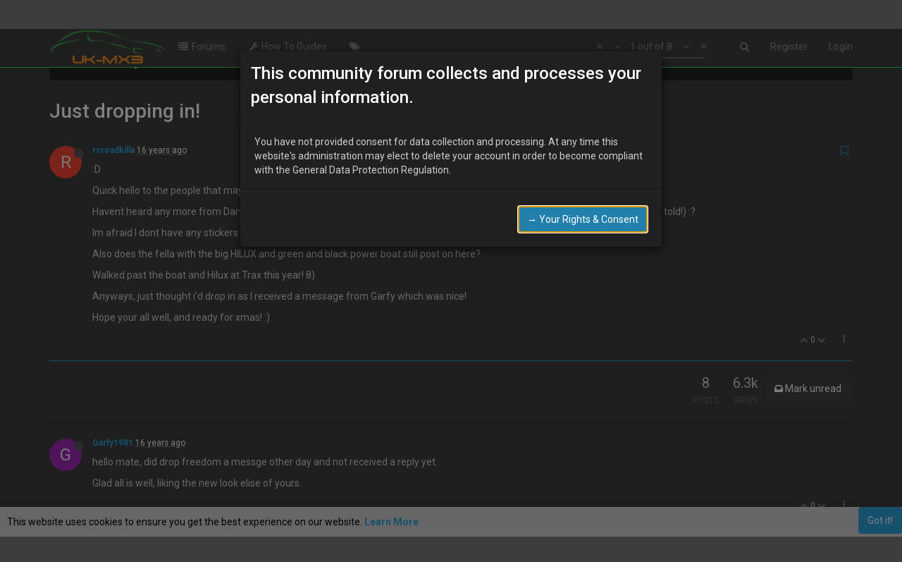

--- FILE ---
content_type: text/html; charset=utf-8
request_url: https://www.uk-mx3.com/topic/993/just-dropping-in/1
body_size: 11209
content:
<!DOCTYPE html>
<html lang="en-GB" data-dir="ltr" style="direction: ltr;"  >
<head>
	<title>Just dropping in! | UK Mazda MX-3 Owners Club</title>
	<meta name="viewport" content="width&#x3D;device-width, initial-scale&#x3D;1.0" />
	<meta name="content-type" content="text/html; charset=UTF-8" />
	<meta name="apple-mobile-web-app-capable" content="yes" />
	<meta name="mobile-web-app-capable" content="yes" />
	<meta property="og:site_name" content="UK-MX3.COM" />
	<meta name="msapplication-badge" content="frequency=30; polling-uri=https://www.uk-mx3.com/sitemap.xml" />
	<meta name="keywords" content="Mazda,MX-3,UK MX-3,MX3,Mazda MX3,Mazda MX-3" />
	<meta name="msapplication-square150x150logo" content="/assets/uploads/system/site-logo.png" />
	<meta name="title" content="Just dropping in!" />
	<meta name="description" content=":D Quick hello to the people that may remember me! Havent heard any more from Daryl, but would love to see how the old 3 is doing these days! (not very from what i&#x27;ve already been told!) :? Im afraid I dont have any stickers left for the people who asked!..." />
	<meta property="og:title" content="Just dropping in!" />
	<meta property="og:description" content=":D Quick hello to the people that may remember me! Havent heard any more from Daryl, but would love to see how the old 3 is doing these days! (not very from what i&#x27;ve already been told!) :? Im afraid I dont have any stickers left for the people who asked!..." />
	<meta property="og:type" content="article" />
	<meta property="article:published_time" content="2009-12-07T21:13:56.000Z" />
	<meta property="article:modified_time" content="2010-01-09T23:08:51.000Z" />
	<meta property="article:section" content="MX-3 Discussion" />
	<meta property="og:image" content="https://www.uk-mx3.com/assets/uploads/system/site-logo.png" />
	<meta property="og:image:url" content="https://www.uk-mx3.com/assets/uploads/system/site-logo.png" />
	<meta property="og:image" content="http://www.iwantflair.co.uk/gold-mx3/1.jpg" />
	<meta property="og:image:url" content="http://www.iwantflair.co.uk/gold-mx3/1.jpg" />
	<meta property="og:image" content="http://www.iwantflair.co.uk/gold-mx3/2.jpg" />
	<meta property="og:image:url" content="http://www.iwantflair.co.uk/gold-mx3/2.jpg" />
	<meta property="og:image" content="http://www.iwantflair.co.uk/gold-mx3/3.jpg" />
	<meta property="og:image:url" content="http://www.iwantflair.co.uk/gold-mx3/3.jpg" />
	<meta property="og:image" content="http://www.iwantflair.co.uk/gold-mx3/4.jpg" />
	<meta property="og:image:url" content="http://www.iwantflair.co.uk/gold-mx3/4.jpg" />
	<meta property="og:image" content="http://www.iwantflair.co.uk/gold-mx3/5.jpg" />
	<meta property="og:image:url" content="http://www.iwantflair.co.uk/gold-mx3/5.jpg" />
	<meta property="og:url" content="https://www.uk-mx3.com/topic/993/just-dropping-in/1" />
	<meta property="og:image:width" content="200" />
	<meta property="og:image:height" content="200" />
	
	<link rel="stylesheet" type="text/css" href="/assets/stylesheet.css?v=hscfi7q2ir0" />
	<link id="bootswatchCSS" href="//maxcdn.bootstrapcdn.com/bootswatch/3.3.7/cyborg/bootstrap.min.css" rel="stylesheet" media="screen">
	<link rel="icon" type="image/x-icon" href="/favicon.ico?v=hscfi7q2ir0" />
	<link rel="manifest" href="/manifest.json" />
	<link rel="search" type="application/opensearchdescription+xml" title="UK-MX3.COM" href="/osd.xml" />
	<link rel="prefetch stylesheet" href="https://fonts.googleapis.com/css?family=Roboto:300,400,500,700" />
	<link rel="prefetch stylesheet" href="/plugins/nodebb-plugin-markdown/styles/railscasts.css" />
	<link rel="prefetch" href="/assets/src/modules/highlight.js?v=hscfi7q2ir0" />
	<link rel="prefetch" href="/assets/language/en-GB/markdown.json?v=hscfi7q2ir0" />
	<link rel="prefetch" href="/assets/src/modules/composer.js?v=hscfi7q2ir0" />
	<link rel="prefetch" href="/assets/src/modules/composer/uploads.js?v=hscfi7q2ir0" />
	<link rel="prefetch" href="/assets/src/modules/composer/drafts.js?v=hscfi7q2ir0" />
	<link rel="prefetch" href="/assets/src/modules/composer/tags.js?v=hscfi7q2ir0" />
	<link rel="prefetch" href="/assets/src/modules/composer/categoryList.js?v=hscfi7q2ir0" />
	<link rel="prefetch" href="/assets/src/modules/composer/resize.js?v=hscfi7q2ir0" />
	<link rel="prefetch" href="/assets/src/modules/composer/autocomplete.js?v=hscfi7q2ir0" />
	<link rel="prefetch" href="/assets/templates/composer.tpl?v=hscfi7q2ir0" />
	<link rel="prefetch" href="/assets/language/en-GB/topic.json?v=hscfi7q2ir0" />
	<link rel="prefetch" href="/assets/language/en-GB/modules.json?v=hscfi7q2ir0" />
	<link rel="prefetch" href="/assets/language/en-GB/tags.json?v=hscfi7q2ir0" />
	<link rel="canonical" href="https://www.uk-mx3.com/topic/993/just-dropping-in" />
	<link rel="alternate" type="application/rss+xml" href="/topic/993.rss" />
	<link rel="up" href="https://www.uk-mx3.com/category/8/mx-3-discussion" />
	

	<script>
		var RELATIVE_PATH = "";
		var config = JSON.parse('{"relative_path":"","upload_url":"/assets/uploads","siteTitle":"UK-MX3.COM","browserTitle":"UK Mazda MX-3 Owners Club","titleLayout":"&#123;pageTitle&#125; | &#123;browserTitle&#125;","showSiteTitle":false,"minimumTitleLength":"3","maximumTitleLength":"255","minimumPostLength":"8","maximumPostLength":"32767","minimumTagsPerTopic":0,"maximumTagsPerTopic":5,"minimumTagLength":3,"maximumTagLength":15,"useOutgoingLinksPage":false,"allowGuestSearching":false,"allowGuestUserSearching":false,"allowGuestHandles":true,"allowFileUploads":false,"allowTopicsThumbnail":false,"usePagination":false,"disableChat":false,"disableChatMessageEditing":false,"maximumChatMessageLength":300,"socketioTransports":["polling","websocket"],"websocketAddress":"","maxReconnectionAttempts":5,"reconnectionDelay":1500,"topicsPerPage":"20","postsPerPage":"20","maximumFileSize":2048,"theme:id":"nodebb-theme-persona","theme:src":"","defaultLang":"en-GB","userLang":"en-GB","loggedIn":false,"uid":-1,"cache-buster":"v=hscfi7q2ir0","requireEmailConfirmation":true,"topicPostSort":"oldest_to_newest","categoryTopicSort":"oldest_to_newest","csrf_token":"3IlPaIka-tKDxn2bZtgbG7Ee4o68hQ8dHIMQ","searchEnabled":true,"bootswatchSkin":"cyborg","defaultBootswatchSkin":"cyborg","enablePostHistory":true,"notificationAlertTimeout":5000,"timeagoCutoff":"","cookies":{"enabled":true,"message":"[[global:cookies.message]]","dismiss":"[[global:cookies.accept]]","link":"[[global:cookies.learn_more]]"},"acpLang":"en-GB","topicSearchEnabled":false,"delayImageLoading":true,"markdown":{"highlight":1,"theme":"railscasts.css"},"hideSubCategories":false,"hideCategoryLastPost":false,"enableQuickReply":false,"composer-default":{},"gdpr":{"require":true,"given":false}}');
		var app = {
			template: "topic",
			user: JSON.parse('{"uid":-1,"username":"Guest","userslug":"","fullname":"Guest","email":"","picture":"","status":"offline","reputation":0,"email:confirmed":false,"isAdmin":false,"isGlobalMod":false,"isMod":false,"privileges":{"chat":false,"upload:post:image":false,"upload:post:file":false},"isEmailConfirmSent":false}')
		};
	</script>

	
	
	<style>body{background-color:#3d3d3d;color:#CFCDCD}.navbar-default{background-color:#3d3d3d;border-color:#30dd4d}.categories>li .content h2 a{color:#F79D0E}.categories .description{color:#CFCDCD}.category>ul>li:not(.unread) h2 a{color:#F79D0E}.panel .panel-title{color:#F79D0E}.categories-title{display:none}.category p.hidden-xs{display:none}.category hr.hidden-xs{display:none}.category [id="new_topic"]:before{content:"Create "}.composer{color:#000000}.composer .preview{color:#ffffff}.dropdown-menu li form .btn-link{color:#888888}.cookie-consent{color:#000000}.topic [component="post/parent"]{color:#000000}a [class="timeago"]{color:#ffffff}.category ul li{display:block;border-top:1px #888888 solid;border-bottom:1px #888888 solid;border-left:1px #888888 solid;border-right:1px #888888 solid;border-radius:5px;margin-bottom:5px}h2 small{color:#CFCDCD}ul.categories [data-cid="12"]:before{content:"General";color:#CFCDCD;background:#000000;display:block;position:relative;height:40px;line-height:40px;font-size:20px;border-bottom:1px #30DD4D solid;text-aligh:left;padding-left:70px;font-style:normal;text-transformation:uppercase;margin-bottom:20px;font-family:"Roboto","Helvetica Neue","Helvetica","Arial","sans-serif";border-radius:5px;margin-left:10px;margin-right:10px}ul.categories [data-cid="9"]:before{content:"Projects";color:#CFCDCD;background:#000000;display:block;position:relative;height:40px;line-height:40px;font-size:20px;border-bottom:1px #30DD4D solid;text-aligh:left;padding-left:70px;font-style:normal;text-transformation:uppercase;margin-bottom:20px;font-family:"Roboto","Helvetica Neue","Helvetica","Arial","sans-serif";border-radius:5px;margin-left:10px;margin-right:10px}ul.categories [data-cid="10"]:before{content:"Information & Support";color:#CFCDCD;background:#000000;display:block;position:relative;height:40px;line-height:40px;font-size:20px;border-bottom:1px #30DD4D solid;text-aligh:left;padding-left:70px;font-style:normal;text-transformation:uppercase;margin-bottom:20px;font-family:"Roboto","Helvetica Neue","Helvetica","Arial","sans-serif";border-radius:5px;margin-left:10px;margin-right:10px}ul.categories [data-cid="24"]:before{content:"Market place";color:#CFCDCD;background:#000000;display:block;position:relative;height:40px;line-height:40px;font-size:20px;border-bottom:1px #30DD4D solid;text-aligh:left;padding-left:70px;font-style:normal;text-transformation:uppercase;margin-bottom:20px;font-family:"Roboto","Helvetica Neue","Helvetica","Arial","sans-serif";border-radius:5px;margin-left:10px;margin-right:10px}ul.categories [data-cid="15"]:before{content:"Community";color:#CFCDCD;background:#000000;display:block;position:relative;height:40px;line-height:40px;font-size:20px;border-bottom:1px #30DD4D solid;text-aligh:left;padding-left:70px;font-style:normal;text-transformation:uppercase;margin-bottom:20px;font-family:"Roboto","Helvetica Neue","Helvetica","Arial","sans-serif";border-radius:5px;margin-left:10px;margin-right:10px}</style>
	
</head>

<body class="page-topic page-topic-993 page-topic-just-dropping-in page-topic-category-8 page-topic-category-mx-3-discussion page-status-200 skin-cyborg">
	<nav id="menu" class="slideout-menu hidden">
		<div class="menu-profile">
			
			
			<div class="user-icon" style="background-color: ;"></div>
			
			<i component="user/status" class="fa fa-fw fa-circle status offline"></i>
			
		</div>

		<section class="menu-section" data-section="navigation">
			<h3 class="menu-section-title">Navigation</h3>
			<ul class="menu-section-list"></ul>
		</section>

		
	</nav>
	<nav id="chats-menu" class="slideout-menu hidden">
		
	</nav>

	<main id="panel" class="slideout-panel">
		<nav class="navbar navbar-default navbar-fixed-top header" id="header-menu" component="navbar">
			<div class="container">
							<div class="navbar-header">
				<button type="button" class="navbar-toggle pull-left" id="mobile-menu">
					<span component="notifications/icon" class="notification-icon fa fa-fw fa-bell-o unread-count" data-content="0"></span>
					<i class="fa fa-lg fa-bars"></i>
				</button>
				<button type="button" class="navbar-toggle hidden" id="mobile-chats">
					<span component="chat/icon" class="notification-icon fa fa-fw fa-comments unread-count" data-content="0"></span>
					<i class="fa fa-lg fa-comment-o"></i>
				</button>

				
				<a href="/">
					<img alt="" class=" forum-logo" src="/assets/uploads/system/site-logo.png" />
				</a>
				
				

				<div component="navbar/title" class="visible-xs hidden">
					<span></span>
				</div>
			</div>

			<div id="nav-dropdown" class="hidden-xs">
				
				
				<ul id="logged-out-menu" class="nav navbar-nav navbar-right">
					
					<li>
						<a href="/register">
							<i class="fa fa-pencil visible-xs-inline"></i>
							<span>Register</span>
						</a>
					</li>
					
					<li>
						<a href="/login">
							<i class="fa fa-sign-in visible-xs-inline"></i>
							<span>Login</span>
						</a>
					</li>
				</ul>
				
				
				<ul class="nav navbar-nav navbar-right">
					<li>
						<form id="search-form" class="navbar-form navbar-right hidden-xs" role="search" method="GET">
							<button id="search-button" type="button" class="btn btn-link"><i class="fa fa-search fa-fw" title="Search"></i></button>
							<div class="hidden" id="search-fields">
								<div class="form-group">
									<input type="text" class="form-control" placeholder="Search" name="query" value="">
									<a href="#"><i class="fa fa-gears fa-fw advanced-search-link"></i></a>
								</div>
								<button type="submit" class="btn btn-default hide">Search</button>
							</div>
						</form>
					</li>
					<li class="visible-xs" id="search-menu">
						<a href="/search">
							<i class="fa fa-search fa-fw"></i> Search
						</a>
					</li>
				</ul>
				

				<ul class="nav navbar-nav navbar-right hidden-xs">
					<li>
						<a href="#" id="reconnect" class="hide" title="Connection to UK-MX3.COM has been lost, attempting to reconnect...">
							<i class="fa fa-check"></i>
						</a>
					</li>
				</ul>

				<ul class="nav navbar-nav navbar-right pagination-block visible-lg visible-md">
					<li class="dropdown">
						<a><i class="fa fa-angle-double-up pointer fa-fw pagetop"></i></a>
						<a><i class="fa fa-angle-up pointer fa-fw pageup"></i></a>

						<a href="#" class="dropdown-toggle" data-toggle="dropdown">
							<span class="pagination-text"></span>
						</a>

						<a><i class="fa fa-angle-down pointer fa-fw pagedown"></i></a>
						<a><i class="fa fa-angle-double-down pointer fa-fw pagebottom"></i></a>

						<div class="progress-container">
							<div class="progress-bar"></div>
						</div>

						<ul class="dropdown-menu" role="menu">
							<li>
  								<input type="text" class="form-control" id="indexInput" placeholder="Enter index">
  							</li>
						</ul>
					</li>
				</ul>

				<ul id="main-nav" class="nav navbar-nav">
					
					
					<li class="">
						<a class="navigation-link" href="/categories" title="Forums" >
							
							<i class="fa fa-fw fa-list" data-content=""></i>
							

							
							<span class="">Forums</span>
							
						</a>
					</li>
					
					
					
					<li class="">
						<a class="navigation-link" href="/category/13/how-to-guides" title="How To Guides" >
							
							<i class="fa fa-fw fa-wrench" data-content=""></i>
							

							
							<span class="">How To Guides</span>
							
						</a>
					</li>
					
					
					
					
					
					
					
					<li class="">
						<a class="navigation-link" href="/tags" title="Tags" >
							
							<i class="fa fa-fw fa-tags" data-content=""></i>
							

							
							<span class="visible-xs-inline">Tags</span>
							
						</a>
					</li>
					
					
					
					
					
					
					
					
				</ul>

				
			</div>

			</div>
		</nav>
		<div class="container" id="content">
			<noscript>
		<div class="alert alert-danger">
			<p>
				Your browser does not seem to support JavaScript. As a result, your viewing experience will be diminished, and you may not be able to execute some actions.
			</p>
			<p>
				Please download a browser that supports JavaScript, or enable it if it's disabled (i.e. NoScript).
			</p>
		</div>
	</noscript>

<ol class="breadcrumb">
	
	<li itemscope="itemscope" itemtype="http://data-vocabulary.org/Breadcrumb" >
		<a href="/" itemprop="url">
			<span itemprop="title">
				Home
				
			</span>
		</a>
	</li>
	
	<li itemscope="itemscope" itemtype="http://data-vocabulary.org/Breadcrumb" >
		<a href="/categories" itemprop="url">
			<span itemprop="title">
				Categories
				
			</span>
		</a>
	</li>
	
	<li itemscope="itemscope" itemtype="http://data-vocabulary.org/Breadcrumb" >
		<a href="/category/8/mx-3-discussion" itemprop="url">
			<span itemprop="title">
				MX-3 Discussion
				
			</span>
		</a>
	</li>
	
	<li component="breadcrumb/current" itemscope="itemscope" itemtype="http://data-vocabulary.org/Breadcrumb" class="active">
		
			<span itemprop="title">
				Just dropping in!
				
				
				<a target="_blank" href="/topic/993.rss"><i class="fa fa-rss-square"></i></a>
				
			</span>
		
	</li>
	
</ol>

<div widget-area="header">
	
</div>
<div class="row">
	<div class="topic col-lg-12">

		<h1 component="post/header" class="hidden-xs" itemprop="name">

			<i class="pull-left fa fa-thumb-tack hidden" title="Pinned"></i>
			<i class="pull-left fa fa-lock hidden" title="Locked"></i>
			<i class="pull-left fa fa-arrow-circle-right hidden" title="Moved"></i>
			

			<span class="topic-title" component="topic/title">Just dropping in!</span>
		</h1>

		

		<div component="topic/deleted/message" class="alert alert-warning hidden clearfix">
			<span class="pull-left">This topic has been deleted. Only users with topic management privileges can see it.</span>
			<span class="pull-right">
				
			</span>
		</div>

		<hr class="visible-xs" />

		<ul component="topic" class="posts" data-tid="993" data-cid="8">
			
				<li component="post" class="" data-index="0" data-pid="993" data-uid="6" data-timestamp="1260220436000" data-username="rsroadkilla" data-userslug="rsroadkilla" itemscope itemtype="http://schema.org/Comment">
					<a component="post/anchor" data-index="0" id="0"></a>

					<meta itemprop="datePublished" content="2009-12-07T21:13:56.000Z">
					<meta itemprop="dateModified" content="">

					<div class="clearfix post-header">
	<div class="icon pull-left">
		<a href="/user/rsroadkilla">
			
			<div component="user/picture" data-uid="6" class="user-icon" style="background-color: #f44336;">R</div>
			
			<i component="user/status" class="fa fa-circle status offline" title="Offline"></i>

		</a>
	</div>

	<small class="pull-left">
		<strong>
			<a href="/user/rsroadkilla" itemprop="author" data-username="rsroadkilla" data-uid="6">rsroadkilla</a>
		</strong>

		

		

		<span class="visible-xs-inline-block visible-sm-inline-block visible-md-inline-block visible-lg-inline-block">
			<a class="permalink" href="/post/993"><span class="timeago" title="2009-12-07T21:13:56.000Z"></span></a>

			<i component="post/edit-indicator" class="fa fa-pencil-square pointer edit-icon hidden"></i>

			<small data-editor="" component="post/editor" class="hidden">last edited by  <span class="timeago" title=""></span></small>

			

			<span>
				
			</span>
		</span>
		<span class="bookmarked"><i class="fa fa-bookmark-o"></i></span>

	</small>
</div>

<br />

<div class="content" component="post/content" itemprop="text">
	<p>:D</p>
<p>Quick hello to the people that may remember me!</p>
<p>Havent heard any more from Daryl, but would love to see how the old 3 is doing these days! (not very from what i've already been told!) :?</p>
<p>Im afraid I dont have any stickers left for the people who asked! Soooorrryyyyy!!!</p>
<p>Also does the fella with the big HILUX and green and black power boat still post on here?</p>
<p>Walked past the boat and Hilux at Trax this year! 8)</p>
<p>Anyways, just thought i'd drop in as I received a message from Garfy which was nice!</p>
<p>Hope your all well, and ready for xmas! :)</p>

</div>

<div class="clearfix post-footer">
	

	<small class="pull-right">
		<span class="post-tools">
			<a component="post/reply" href="#" class="no-select hidden">Reply</a>
			<a component="post/quote" href="#" class="no-select hidden">Quote</a>
		</span>

		
		<span class="votes">
			<a component="post/upvote" href="#" class="">
				<i class="fa fa-chevron-up"></i>
			</a>

			<span component="post/vote-count" data-votes="0">0</span>

			
			<a component="post/downvote" href="#" class="">
				<i class="fa fa-chevron-down"></i>
			</a>
			
		</span>
		

		<span component="post/tools" class="dropdown moderator-tools bottom-sheet ">
	<a href="#" data-toggle="dropdown"><i class="fa fa-fw fa-ellipsis-v"></i></a>
	<ul class="dropdown-menu dropdown-menu-right" role="menu"></ul>
</span>

	</small>

	
	<a component="post/reply-count" href="#" class="threaded-replies no-select hidden">
		<span component="post/reply-count/avatars" class="avatars ">
			
		</span>

		<span class="replies-count" component="post/reply-count/text" data-replies="0">1 Reply</span>
		<span class="replies-last hidden-xs">Last reply <span class="timeago" title=""></span></span>

		<i class="fa fa-fw fa-chevron-right" component="post/replies/open"></i>
		<i class="fa fa-fw fa-chevron-down hidden" component="post/replies/close"></i>
		<i class="fa fa-fw fa-spin fa-spinner hidden" component="post/replies/loading"></i>
	</a>
	
</div>

<hr />

					
					<div class="post-bar-placeholder"></div>
					
				</li>
			
				<li component="post" class="" data-index="1" data-pid="11928" data-uid="4" data-timestamp="1260226510000" data-username="Garfy1981" data-userslug="garfy1981" itemscope itemtype="http://schema.org/Comment">
					<a component="post/anchor" data-index="1" id="1"></a>

					<meta itemprop="datePublished" content="2009-12-07T22:55:10.000Z">
					<meta itemprop="dateModified" content="">

					<div class="clearfix post-header">
	<div class="icon pull-left">
		<a href="/user/garfy1981">
			
			<div component="user/picture" data-uid="4" class="user-icon" style="background-color: #9c27b0;">G</div>
			
			<i component="user/status" class="fa fa-circle status offline" title="Offline"></i>

		</a>
	</div>

	<small class="pull-left">
		<strong>
			<a href="/user/garfy1981" itemprop="author" data-username="Garfy1981" data-uid="4">Garfy1981</a>
		</strong>

		

		

		<span class="visible-xs-inline-block visible-sm-inline-block visible-md-inline-block visible-lg-inline-block">
			<a class="permalink" href="/post/11928"><span class="timeago" title="2009-12-07T22:55:10.000Z"></span></a>

			<i component="post/edit-indicator" class="fa fa-pencil-square pointer edit-icon hidden"></i>

			<small data-editor="" component="post/editor" class="hidden">last edited by  <span class="timeago" title=""></span></small>

			

			<span>
				
			</span>
		</span>
		<span class="bookmarked"><i class="fa fa-bookmark-o"></i></span>

	</small>
</div>

<br />

<div class="content" component="post/content" itemprop="text">
	<p>hello mate, did drop freedom a messge other day and not received a reply yet.</p>
<p>Glad all is well, liking the new look elise of yours.</p>

</div>

<div class="clearfix post-footer">
	

	<small class="pull-right">
		<span class="post-tools">
			<a component="post/reply" href="#" class="no-select hidden">Reply</a>
			<a component="post/quote" href="#" class="no-select hidden">Quote</a>
		</span>

		
		<span class="votes">
			<a component="post/upvote" href="#" class="">
				<i class="fa fa-chevron-up"></i>
			</a>

			<span component="post/vote-count" data-votes="0">0</span>

			
			<a component="post/downvote" href="#" class="">
				<i class="fa fa-chevron-down"></i>
			</a>
			
		</span>
		

		<span component="post/tools" class="dropdown moderator-tools bottom-sheet ">
	<a href="#" data-toggle="dropdown"><i class="fa fa-fw fa-ellipsis-v"></i></a>
	<ul class="dropdown-menu dropdown-menu-right" role="menu"></ul>
</span>

	</small>

	
	<a component="post/reply-count" href="#" class="threaded-replies no-select hidden">
		<span component="post/reply-count/avatars" class="avatars ">
			
		</span>

		<span class="replies-count" component="post/reply-count/text" data-replies="0">1 Reply</span>
		<span class="replies-last hidden-xs">Last reply <span class="timeago" title=""></span></span>

		<i class="fa fa-fw fa-chevron-right" component="post/replies/open"></i>
		<i class="fa fa-fw fa-chevron-down hidden" component="post/replies/close"></i>
		<i class="fa fa-fw fa-spin fa-spinner hidden" component="post/replies/loading"></i>
	</a>
	
</div>

<hr />

					
				</li>
			
				<li component="post" class="" data-index="2" data-pid="11961" data-uid="6" data-timestamp="1260475561000" data-username="rsroadkilla" data-userslug="rsroadkilla" itemscope itemtype="http://schema.org/Comment">
					<a component="post/anchor" data-index="2" id="2"></a>

					<meta itemprop="datePublished" content="2009-12-10T20:06:01.000Z">
					<meta itemprop="dateModified" content="">

					<div class="clearfix post-header">
	<div class="icon pull-left">
		<a href="/user/rsroadkilla">
			
			<div component="user/picture" data-uid="6" class="user-icon" style="background-color: #f44336;">R</div>
			
			<i component="user/status" class="fa fa-circle status offline" title="Offline"></i>

		</a>
	</div>

	<small class="pull-left">
		<strong>
			<a href="/user/rsroadkilla" itemprop="author" data-username="rsroadkilla" data-uid="6">rsroadkilla</a>
		</strong>

		

		

		<span class="visible-xs-inline-block visible-sm-inline-block visible-md-inline-block visible-lg-inline-block">
			<a class="permalink" href="/post/11961"><span class="timeago" title="2009-12-10T20:06:01.000Z"></span></a>

			<i component="post/edit-indicator" class="fa fa-pencil-square pointer edit-icon hidden"></i>

			<small data-editor="" component="post/editor" class="hidden">last edited by  <span class="timeago" title=""></span></small>

			

			<span>
				
			</span>
		</span>
		<span class="bookmarked"><i class="fa fa-bookmark-o"></i></span>

	</small>
</div>

<br />

<div class="content" component="post/content" itemprop="text">
	<p>How comes yours is sat up at the mo dude?</p>
<p>Looked a good day at brands in ya vids!</p>
<p>And cheers, although she's up for sale atm! Fancy a change!!! lol</p>

</div>

<div class="clearfix post-footer">
	

	<small class="pull-right">
		<span class="post-tools">
			<a component="post/reply" href="#" class="no-select hidden">Reply</a>
			<a component="post/quote" href="#" class="no-select hidden">Quote</a>
		</span>

		
		<span class="votes">
			<a component="post/upvote" href="#" class="">
				<i class="fa fa-chevron-up"></i>
			</a>

			<span component="post/vote-count" data-votes="0">0</span>

			
			<a component="post/downvote" href="#" class="">
				<i class="fa fa-chevron-down"></i>
			</a>
			
		</span>
		

		<span component="post/tools" class="dropdown moderator-tools bottom-sheet ">
	<a href="#" data-toggle="dropdown"><i class="fa fa-fw fa-ellipsis-v"></i></a>
	<ul class="dropdown-menu dropdown-menu-right" role="menu"></ul>
</span>

	</small>

	
	<a component="post/reply-count" href="#" class="threaded-replies no-select hidden">
		<span component="post/reply-count/avatars" class="avatars ">
			
		</span>

		<span class="replies-count" component="post/reply-count/text" data-replies="0">1 Reply</span>
		<span class="replies-last hidden-xs">Last reply <span class="timeago" title=""></span></span>

		<i class="fa fa-fw fa-chevron-right" component="post/replies/open"></i>
		<i class="fa fa-fw fa-chevron-down hidden" component="post/replies/close"></i>
		<i class="fa fa-fw fa-spin fa-spinner hidden" component="post/replies/loading"></i>
	</a>
	
</div>

<hr />

					
				</li>
			
				<li component="post" class="" data-index="3" data-pid="11975" data-uid="4" data-timestamp="1260553670000" data-username="Garfy1981" data-userslug="garfy1981" itemscope itemtype="http://schema.org/Comment">
					<a component="post/anchor" data-index="3" id="3"></a>

					<meta itemprop="datePublished" content="2009-12-11T17:47:50.000Z">
					<meta itemprop="dateModified" content="">

					<div class="clearfix post-header">
	<div class="icon pull-left">
		<a href="/user/garfy1981">
			
			<div component="user/picture" data-uid="4" class="user-icon" style="background-color: #9c27b0;">G</div>
			
			<i component="user/status" class="fa fa-circle status offline" title="Offline"></i>

		</a>
	</div>

	<small class="pull-left">
		<strong>
			<a href="/user/garfy1981" itemprop="author" data-username="Garfy1981" data-uid="4">Garfy1981</a>
		</strong>

		

		

		<span class="visible-xs-inline-block visible-sm-inline-block visible-md-inline-block visible-lg-inline-block">
			<a class="permalink" href="/post/11975"><span class="timeago" title="2009-12-11T17:47:50.000Z"></span></a>

			<i component="post/edit-indicator" class="fa fa-pencil-square pointer edit-icon hidden"></i>

			<small data-editor="" component="post/editor" class="hidden">last edited by  <span class="timeago" title=""></span></small>

			

			<span>
				
			</span>
		</span>
		<span class="bookmarked"><i class="fa fa-bookmark-o"></i></span>

	</small>
</div>

<br />

<div class="content" component="post/content" itemprop="text">
	<p>expanded the family by 1 back in may 2008. In december 2008 i definately had to move out of 1bed flat !, so brought a two bed project house cheap as chips. So to save some cash to spend on house its been parked up since may 2009 after tax,mot,and insurance all ran out :( . Will be back on road feb 2010.</p>
<p>Heard you in market for a family car?.</p>
<p>Mines a ford focus estate! boring yet very reliable!</p>

</div>

<div class="clearfix post-footer">
	

	<small class="pull-right">
		<span class="post-tools">
			<a component="post/reply" href="#" class="no-select hidden">Reply</a>
			<a component="post/quote" href="#" class="no-select hidden">Quote</a>
		</span>

		
		<span class="votes">
			<a component="post/upvote" href="#" class="">
				<i class="fa fa-chevron-up"></i>
			</a>

			<span component="post/vote-count" data-votes="0">0</span>

			
			<a component="post/downvote" href="#" class="">
				<i class="fa fa-chevron-down"></i>
			</a>
			
		</span>
		

		<span component="post/tools" class="dropdown moderator-tools bottom-sheet ">
	<a href="#" data-toggle="dropdown"><i class="fa fa-fw fa-ellipsis-v"></i></a>
	<ul class="dropdown-menu dropdown-menu-right" role="menu"></ul>
</span>

	</small>

	
	<a component="post/reply-count" href="#" class="threaded-replies no-select hidden">
		<span component="post/reply-count/avatars" class="avatars ">
			
		</span>

		<span class="replies-count" component="post/reply-count/text" data-replies="0">1 Reply</span>
		<span class="replies-last hidden-xs">Last reply <span class="timeago" title=""></span></span>

		<i class="fa fa-fw fa-chevron-right" component="post/replies/open"></i>
		<i class="fa fa-fw fa-chevron-down hidden" component="post/replies/close"></i>
		<i class="fa fa-fw fa-spin fa-spinner hidden" component="post/replies/loading"></i>
	</a>
	
</div>

<hr />

					
				</li>
			
				<li component="post" class="" data-index="4" data-pid="11978" data-uid="2" data-timestamp="1260615391000" data-username="ukmx3admin" data-userslug="ukmx3admin" itemscope itemtype="http://schema.org/Comment">
					<a component="post/anchor" data-index="4" id="4"></a>

					<meta itemprop="datePublished" content="2009-12-12T10:56:31.000Z">
					<meta itemprop="dateModified" content="">

					<div class="clearfix post-header">
	<div class="icon pull-left">
		<a href="/user/ukmx3admin">
			
			<div component="user/picture" data-uid="2" class="user-icon" style="background-color: #673ab7;">U</div>
			
			<i component="user/status" class="fa fa-circle status offline" title="Offline"></i>

		</a>
	</div>

	<small class="pull-left">
		<strong>
			<a href="/user/ukmx3admin" itemprop="author" data-username="ukmx3admin" data-uid="2">ukmx3admin</a>
		</strong>

		

		

		<span class="visible-xs-inline-block visible-sm-inline-block visible-md-inline-block visible-lg-inline-block">
			<a class="permalink" href="/post/11978"><span class="timeago" title="2009-12-12T10:56:31.000Z"></span></a>

			<i component="post/edit-indicator" class="fa fa-pencil-square pointer edit-icon hidden"></i>

			<small data-editor="" component="post/editor" class="hidden">last edited by  <span class="timeago" title=""></span></small>

			

			<span>
				
			</span>
		</span>
		<span class="bookmarked"><i class="fa fa-bookmark-o"></i></span>

	</small>
</div>

<br />

<div class="content" component="post/content" itemprop="text">
	<p>Hi RS,</p>
<p>The car is nearly back together:</p>
<ul>
<li>I've removed the hydraulic suspension as it needs some attention it was weeping a bit on 3 of the struts.</li>
<li>Rebuilt the top end of engine as it had overheated and blown and painted. (turned out it was a leak in a top rad hose that wasn't leaking water but was sucking in air and over pressurising, took me a while to find that!!)</li>
<li>Put Yellow rear number plate on it for mot.</li>
<li>Put washer jets on it for mot, I put them where the wipers fit.</li>
<li>Put side repeater indicators on for mot.</li>
<li>Added a second foglight that is used as a side light for mot.</li>
<li>Cleaned up the rust andpainted it, then undersealed it all.</li>
</ul>
<p>Its Taxed and tested now, just got to fix one of the hard pipes for the auto gearbox cooler and then put new inner boot plastics in, refit the rear wiper motor and blade and then it will be ready to sell.</p>
<p><img src="http://www.iwantflair.co.uk/gold-mx3/1.jpg" alt="" class="img-responsive img-markdown" /><br />
<img src="http://www.iwantflair.co.uk/gold-mx3/2.jpg" alt="" class="img-responsive img-markdown" /><br />
<img src="http://www.iwantflair.co.uk/gold-mx3/3.jpg" alt="" class="img-responsive img-markdown" /><br />
<img src="http://www.iwantflair.co.uk/gold-mx3/4.jpg" alt="" class="img-responsive img-markdown" /><br />
<img src="http://www.iwantflair.co.uk/gold-mx3/5.jpg" alt="" class="img-responsive img-markdown" /></p>

</div>

<div class="clearfix post-footer">
	

	<small class="pull-right">
		<span class="post-tools">
			<a component="post/reply" href="#" class="no-select hidden">Reply</a>
			<a component="post/quote" href="#" class="no-select hidden">Quote</a>
		</span>

		
		<span class="votes">
			<a component="post/upvote" href="#" class="">
				<i class="fa fa-chevron-up"></i>
			</a>

			<span component="post/vote-count" data-votes="0">0</span>

			
			<a component="post/downvote" href="#" class="">
				<i class="fa fa-chevron-down"></i>
			</a>
			
		</span>
		

		<span component="post/tools" class="dropdown moderator-tools bottom-sheet ">
	<a href="#" data-toggle="dropdown"><i class="fa fa-fw fa-ellipsis-v"></i></a>
	<ul class="dropdown-menu dropdown-menu-right" role="menu"></ul>
</span>

	</small>

	
	<a component="post/reply-count" href="#" class="threaded-replies no-select hidden">
		<span component="post/reply-count/avatars" class="avatars ">
			
		</span>

		<span class="replies-count" component="post/reply-count/text" data-replies="0">1 Reply</span>
		<span class="replies-last hidden-xs">Last reply <span class="timeago" title=""></span></span>

		<i class="fa fa-fw fa-chevron-right" component="post/replies/open"></i>
		<i class="fa fa-fw fa-chevron-down hidden" component="post/replies/close"></i>
		<i class="fa fa-fw fa-spin fa-spinner hidden" component="post/replies/loading"></i>
	</a>
	
</div>

<hr />

					
				</li>
			
				<li component="post" class="" data-index="5" data-pid="11979" data-uid="2" data-timestamp="1260615851000" data-username="ukmx3admin" data-userslug="ukmx3admin" itemscope itemtype="http://schema.org/Comment">
					<a component="post/anchor" data-index="5" id="5"></a>

					<meta itemprop="datePublished" content="2009-12-12T11:04:11.000Z">
					<meta itemprop="dateModified" content="">

					<div class="clearfix post-header">
	<div class="icon pull-left">
		<a href="/user/ukmx3admin">
			
			<div component="user/picture" data-uid="2" class="user-icon" style="background-color: #673ab7;">U</div>
			
			<i component="user/status" class="fa fa-circle status offline" title="Offline"></i>

		</a>
	</div>

	<small class="pull-left">
		<strong>
			<a href="/user/ukmx3admin" itemprop="author" data-username="ukmx3admin" data-uid="2">ukmx3admin</a>
		</strong>

		

		

		<span class="visible-xs-inline-block visible-sm-inline-block visible-md-inline-block visible-lg-inline-block">
			<a class="permalink" href="/post/11979"><span class="timeago" title="2009-12-12T11:04:11.000Z"></span></a>

			<i component="post/edit-indicator" class="fa fa-pencil-square pointer edit-icon hidden"></i>

			<small data-editor="" component="post/editor" class="hidden">last edited by  <span class="timeago" title=""></span></small>

			

			<span>
				
			</span>
		</span>
		<span class="bookmarked"><i class="fa fa-bookmark-o"></i></span>

	</small>
</div>

<br />

<div class="content" component="post/content" itemprop="text">
	<p>RS,</p>
<p>Any news on the left over paint? I'm happy to pay you for it and delivery.</p>
<p>Just let me know what you want for it.</p>

</div>

<div class="clearfix post-footer">
	

	<small class="pull-right">
		<span class="post-tools">
			<a component="post/reply" href="#" class="no-select hidden">Reply</a>
			<a component="post/quote" href="#" class="no-select hidden">Quote</a>
		</span>

		
		<span class="votes">
			<a component="post/upvote" href="#" class="">
				<i class="fa fa-chevron-up"></i>
			</a>

			<span component="post/vote-count" data-votes="0">0</span>

			
			<a component="post/downvote" href="#" class="">
				<i class="fa fa-chevron-down"></i>
			</a>
			
		</span>
		

		<span component="post/tools" class="dropdown moderator-tools bottom-sheet ">
	<a href="#" data-toggle="dropdown"><i class="fa fa-fw fa-ellipsis-v"></i></a>
	<ul class="dropdown-menu dropdown-menu-right" role="menu"></ul>
</span>

	</small>

	
	<a component="post/reply-count" href="#" class="threaded-replies no-select hidden">
		<span component="post/reply-count/avatars" class="avatars ">
			
		</span>

		<span class="replies-count" component="post/reply-count/text" data-replies="0">1 Reply</span>
		<span class="replies-last hidden-xs">Last reply <span class="timeago" title=""></span></span>

		<i class="fa fa-fw fa-chevron-right" component="post/replies/open"></i>
		<i class="fa fa-fw fa-chevron-down hidden" component="post/replies/close"></i>
		<i class="fa fa-fw fa-spin fa-spinner hidden" component="post/replies/loading"></i>
	</a>
	
</div>

<hr />

					
				</li>
			
				<li component="post" class="" data-index="6" data-pid="12149" data-uid="6" data-timestamp="1262979885000" data-username="rsroadkilla" data-userslug="rsroadkilla" itemscope itemtype="http://schema.org/Comment">
					<a component="post/anchor" data-index="6" id="6"></a>

					<meta itemprop="datePublished" content="2010-01-08T19:44:45.000Z">
					<meta itemprop="dateModified" content="">

					<div class="clearfix post-header">
	<div class="icon pull-left">
		<a href="/user/rsroadkilla">
			
			<div component="user/picture" data-uid="6" class="user-icon" style="background-color: #f44336;">R</div>
			
			<i component="user/status" class="fa fa-circle status offline" title="Offline"></i>

		</a>
	</div>

	<small class="pull-left">
		<strong>
			<a href="/user/rsroadkilla" itemprop="author" data-username="rsroadkilla" data-uid="6">rsroadkilla</a>
		</strong>

		

		

		<span class="visible-xs-inline-block visible-sm-inline-block visible-md-inline-block visible-lg-inline-block">
			<a class="permalink" href="/post/12149"><span class="timeago" title="2010-01-08T19:44:45.000Z"></span></a>

			<i component="post/edit-indicator" class="fa fa-pencil-square pointer edit-icon hidden"></i>

			<small data-editor="" component="post/editor" class="hidden">last edited by  <span class="timeago" title=""></span></small>

			

			<span>
				
			</span>
		</span>
		<span class="bookmarked"><i class="fa fa-bookmark-o"></i></span>

	</small>
</div>

<br />

<div class="content" component="post/content" itemprop="text">
	<p>Congrats on the family Garfy! :)</p>
<p>Yeah the mrs is preggers at the mo, so selling the Lotus!</p>
<p>Good to see the old girls been given a new lease of life Daryl!</p>
<p>As for the paint, its still sat around in my mates workshop, although im not sure when i'l be going down there next!</p>
<p>I'l grab it when I next go there for ya and will pm ya!</p>

</div>

<div class="clearfix post-footer">
	

	<small class="pull-right">
		<span class="post-tools">
			<a component="post/reply" href="#" class="no-select hidden">Reply</a>
			<a component="post/quote" href="#" class="no-select hidden">Quote</a>
		</span>

		
		<span class="votes">
			<a component="post/upvote" href="#" class="">
				<i class="fa fa-chevron-up"></i>
			</a>

			<span component="post/vote-count" data-votes="0">0</span>

			
			<a component="post/downvote" href="#" class="">
				<i class="fa fa-chevron-down"></i>
			</a>
			
		</span>
		

		<span component="post/tools" class="dropdown moderator-tools bottom-sheet ">
	<a href="#" data-toggle="dropdown"><i class="fa fa-fw fa-ellipsis-v"></i></a>
	<ul class="dropdown-menu dropdown-menu-right" role="menu"></ul>
</span>

	</small>

	
	<a component="post/reply-count" href="#" class="threaded-replies no-select hidden">
		<span component="post/reply-count/avatars" class="avatars ">
			
		</span>

		<span class="replies-count" component="post/reply-count/text" data-replies="0">1 Reply</span>
		<span class="replies-last hidden-xs">Last reply <span class="timeago" title=""></span></span>

		<i class="fa fa-fw fa-chevron-right" component="post/replies/open"></i>
		<i class="fa fa-fw fa-chevron-down hidden" component="post/replies/close"></i>
		<i class="fa fa-fw fa-spin fa-spinner hidden" component="post/replies/loading"></i>
	</a>
	
</div>

<hr />

					
				</li>
			
				<li component="post" class="" data-index="7" data-pid="12172" data-uid="70" data-timestamp="1263078531000" data-username="Mooneggs" data-userslug="mooneggs" itemscope itemtype="http://schema.org/Comment">
					<a component="post/anchor" data-index="7" id="7"></a>

					<meta itemprop="datePublished" content="2010-01-09T23:08:51.000Z">
					<meta itemprop="dateModified" content="">

					<div class="clearfix post-header">
	<div class="icon pull-left">
		<a href="/user/mooneggs">
			
			<div component="user/picture" data-uid="70" class="user-icon" style="background-color: #2196f3;">M</div>
			
			<i component="user/status" class="fa fa-circle status offline" title="Offline"></i>

		</a>
	</div>

	<small class="pull-left">
		<strong>
			<a href="/user/mooneggs" itemprop="author" data-username="Mooneggs" data-uid="70">Mooneggs</a>
		</strong>

		

		

		<span class="visible-xs-inline-block visible-sm-inline-block visible-md-inline-block visible-lg-inline-block">
			<a class="permalink" href="/post/12172"><span class="timeago" title="2010-01-09T23:08:51.000Z"></span></a>

			<i component="post/edit-indicator" class="fa fa-pencil-square pointer edit-icon hidden"></i>

			<small data-editor="" component="post/editor" class="hidden">last edited by  <span class="timeago" title=""></span></small>

			

			<span>
				
			</span>
		</span>
		<span class="bookmarked"><i class="fa fa-bookmark-o"></i></span>

	</small>
</div>

<br />

<div class="content" component="post/content" itemprop="text">
	<p>ah I was wondering what happened to this famous mx-3… I saw you had posted the hydraulics for sale... good luck on them it's a unique system!</p>

</div>

<div class="clearfix post-footer">
	

	<small class="pull-right">
		<span class="post-tools">
			<a component="post/reply" href="#" class="no-select hidden">Reply</a>
			<a component="post/quote" href="#" class="no-select hidden">Quote</a>
		</span>

		
		<span class="votes">
			<a component="post/upvote" href="#" class="">
				<i class="fa fa-chevron-up"></i>
			</a>

			<span component="post/vote-count" data-votes="0">0</span>

			
			<a component="post/downvote" href="#" class="">
				<i class="fa fa-chevron-down"></i>
			</a>
			
		</span>
		

		<span component="post/tools" class="dropdown moderator-tools bottom-sheet ">
	<a href="#" data-toggle="dropdown"><i class="fa fa-fw fa-ellipsis-v"></i></a>
	<ul class="dropdown-menu dropdown-menu-right" role="menu"></ul>
</span>

	</small>

	
	<a component="post/reply-count" href="#" class="threaded-replies no-select hidden">
		<span component="post/reply-count/avatars" class="avatars ">
			
		</span>

		<span class="replies-count" component="post/reply-count/text" data-replies="0">1 Reply</span>
		<span class="replies-last hidden-xs">Last reply <span class="timeago" title=""></span></span>

		<i class="fa fa-fw fa-chevron-right" component="post/replies/open"></i>
		<i class="fa fa-fw fa-chevron-down hidden" component="post/replies/close"></i>
		<i class="fa fa-fw fa-spin fa-spinner hidden" component="post/replies/loading"></i>
	</a>
	
</div>

<hr />

					
				</li>
			
		</ul>

		

		<div class="post-bar">
			<div class="clearfix">
	<div class="tags pull-left">
		
	</div>

	<div component="topic/browsing-users">
	
</div>

	<div class="topic-main-buttons pull-right">
		<span class="loading-indicator btn pull-left hidden" done="0">
			<span class="hidden-xs">Loading More Posts</span> <i class="fa fa-refresh fa-spin"></i>
		</span>

		<div class="stats hidden-xs">
	<span component="topic/post-count" class="human-readable-number" title="8">8</span><br />
	<small>Posts</small>
</div>
<div class="stats hidden-xs">
	<span class="human-readable-number" title="6333">6333</span><br />
	<small>Views</small>
</div>

		<div component="topic/reply/container" class="btn-group action-bar hidden">
	<a href="/compose?tid=993&title=Just dropping in!" class="btn btn-primary" component="topic/reply" data-ajaxify="false" role="button">Reply</a>
	<button type="button" class="btn btn-info dropdown-toggle" data-toggle="dropdown">
		<span class="caret"></span>
	</button>
	<ul class="dropdown-menu pull-right" role="menu">
		<li><a href="#" component="topic/reply-as-topic">Reply as topic</a></li>
	</ul>
</div>







<a component="topic/reply/locked" class="btn btn-primary hidden" disabled><i class="fa fa-lock"></i> Locked</a>




		
		<button component="topic/mark-unread" class="btn btn-default">
			<i class="fa fa-inbox"></i><span class="visible-sm-inline visible-md-inline visible-lg-inline"> Mark unread</span>
		</button>
		

		

		

		<div class="pull-right">&nbsp;
		
		</div>
	</div>
</div>
<hr/>
		</div>

		

		<div class="visible-xs visible-sm pagination-block text-center">
			<div class="progress-bar"></div>
			<div class="wrapper">
				<i class="fa fa-2x fa-angle-double-up pointer fa-fw pagetop"></i>
				<i class="fa fa-2x fa-angle-up pointer fa-fw pageup"></i>
				<span class="pagination-text"></span>
				<i class="fa fa-2x fa-angle-down pointer fa-fw pagedown"></i>
				<i class="fa fa-2x fa-angle-double-down pointer fa-fw pagebottom"></i>
			</div>
		</div>
	</div>
	<div widget-area="sidebar" class="col-lg-3 col-sm-12 hidden">
		
	</div>
</div>
<div widget-area="footer">
	
	<center>Copyright 2025 UK-MX3.com</center>
	
</div>


<noscript>
	<div component="pagination" class="text-center pagination-container hidden">
	<ul class="pagination hidden-xs">
		<li class="previous pull-left disabled">
			<a href="?" data-page="1"><i class="fa fa-chevron-left"></i> </a>
		</li>

		

		<li class="next pull-right disabled">
			<a href="?" data-page="1"> <i class="fa fa-chevron-right"></i></a>
		</li>
	</ul>

	<ul class="pagination hidden-sm hidden-md hidden-lg">
		<li class="first disabled">
			<a href="?page=1" data-page="1"><i class="fa fa-fast-backward"></i> </a>
		</li>

		<li class="previous disabled">
			<a href="?" data-page="1"><i class="fa fa-chevron-left"></i> </a>
		</li>

		<li component="pagination/select-page" class="page select-page">
			<a href="#">1 / 1</a>
		</li>

		<li class="next disabled">
			<a href="?" data-page="1"> <i class="fa fa-chevron-right"></i></a>
		</li>

		<li class="last disabled">
			<a href="?page=1" data-page="1"><i class="fa fa-fast-forward"></i> </a>
		</li>
	</ul>
</div>
</noscript>

<script id="ajaxify-data" type="application/json">{"tid":993,"uid":6,"cid":8,"mainPid":993,"title":"Just dropping in!","slug":"993/just-dropping-in","timestamp":1260220436000,"lastposttime":1263078531000,"postcount":8,"viewcount":6333,"locked":false,"deleted":false,"pinned":false,"_imported_tid":2219,"_imported_uid":8,"_imported_cid":17,"_imported_slug":"","_imported_locked":0,"_imported_path":"","_imported_title":"Just dropping in!","_imported_content":":D \r\n\r\nQuick hello to the people that may remember me!\r\n\r\nHavent heard any more from Daryl, but would love to see how the old 3 is doing these days! (not very from what i've already been told!)  :? \r\n\r\nIm afraid I dont have any stickers left for the people who asked! Soooorrryyyyy!!!\r\n\r\nAlso does the fella with the big HILUX and green and black power boat still post on here?\r\n\r\nWalked past the boat and Hilux at Trax this year!  8) \r\n\r\nAnyways, just thought i'd drop in as I received a message from Garfy which was nice!\r\n\r\nHope your all well, and ready for xmas! :)","_imported_guest":"","_imported_ip":"","_imported_user_slug":"","_imported_user_path":"","_imported_category_path":"","_imported_category_slug":"","teaserPid":"12172","upvotes":0,"downvotes":0,"titleRaw":"Just dropping in!","timestampISO":"2009-12-07T21:13:56.000Z","lastposttimeISO":"2010-01-09T23:08:51.000Z","tags":[],"posts":[{"pid":993,"uid":6,"tid":993,"content":"<p>:D<\/p>\n<p>Quick hello to the people that may remember me!<\/p>\n<p>Havent heard any more from Daryl, but would love to see how the old 3 is doing these days! (not very from what i've already been told!) :?<\/p>\n<p>Im afraid I dont have any stickers left for the people who asked! Soooorrryyyyy!!!<\/p>\n<p>Also does the fella with the big HILUX and green and black power boat still post on here?<\/p>\n<p>Walked past the boat and Hilux at Trax this year! 8)<\/p>\n<p>Anyways, just thought i'd drop in as I received a message from Garfy which was nice!<\/p>\n<p>Hope your all well, and ready for xmas! :)<\/p>\n","timestamp":1260220436000,"votes":0,"editor":null,"edited":0,"deleted":false,"upvotes":0,"downvotes":0,"timestampISO":"2009-12-07T21:13:56.000Z","editedISO":"","index":0,"user":{"uid":6,"username":"rsroadkilla","userslug":"rsroadkilla","reputation":0,"postcount":176,"picture":"","signature":"","banned":false,"status":"offline","lastonline":1498252641809,"groupTitle":null,"groupTitleArray":[null],"icon:text":"R","icon:bgColor":"#f44336","lastonlineISO":"2017-06-23T21:17:21.809Z","selectedGroups":[],"custom_profile_info":[]},"bookmarked":false,"upvoted":false,"downvoted":false,"replies":{"hasMore":false,"users":[],"text":"[[topic:one_reply_to_this_post]]","count":0},"selfPost":false,"display_edit_tools":false,"display_delete_tools":false,"display_moderator_tools":false,"display_move_tools":false,"display_post_menu":true},{"pid":11928,"uid":4,"tid":993,"content":"<p>hello mate, did drop freedom a messge other day and not received a reply yet.<\/p>\n<p>Glad all is well, liking the new look elise of yours.<\/p>\n","timestamp":1260226510000,"votes":0,"editor":null,"edited":0,"deleted":false,"_imported_pid":16493,"_imported_uid":5,"_imported_tid":2219,"_imported_content":"hello mate, did drop freedom a messge other day and not received a reply yet.\r\n\r\nGlad all is well, liking the new look elise of yours.","_imported_cid":17,"_imported_ip":"","_imported_guest":"","_imported_toPid":"","_imported_user_slug":"","_imported_user_path":"","_imported_topic_slug":"","_imported_topic_path":"","_imported_category_path":"","_imported_category_slug":"","_imported_path":"","upvotes":0,"downvotes":0,"timestampISO":"2009-12-07T22:55:10.000Z","editedISO":"","index":1,"user":{"uid":4,"username":"Garfy1981","userslug":"garfy1981","reputation":1,"postcount":946,"picture":"","signature":"","banned":false,"status":"offline","lastonline":1605030073210,"groupTitle":null,"groupTitleArray":[null],"icon:text":"G","icon:bgColor":"#9c27b0","lastonlineISO":"2020-11-10T17:41:13.210Z","selectedGroups":[],"custom_profile_info":[]},"bookmarked":false,"upvoted":false,"downvoted":false,"replies":{"hasMore":false,"users":[],"text":"[[topic:one_reply_to_this_post]]","count":0},"selfPost":false,"display_edit_tools":false,"display_delete_tools":false,"display_moderator_tools":false,"display_move_tools":false,"display_post_menu":true},{"pid":11961,"uid":6,"tid":993,"content":"<p>How comes yours is sat up at the mo dude?<\/p>\n<p>Looked a good day at brands in ya vids!<\/p>\n<p>And cheers, although she's up for sale atm! Fancy a change!!! lol<\/p>\n","timestamp":1260475561000,"votes":0,"editor":null,"edited":0,"deleted":false,"_imported_pid":16541,"_imported_uid":8,"_imported_tid":2219,"_imported_content":"How comes yours is sat up at the mo dude?\r\n\r\nLooked a good day at brands in ya vids!\r\n\r\nAnd cheers, although she's up for sale atm! Fancy a change!!! lol","_imported_cid":17,"_imported_ip":"","_imported_guest":"","_imported_toPid":"","_imported_user_slug":"","_imported_user_path":"","_imported_topic_slug":"","_imported_topic_path":"","_imported_category_path":"","_imported_category_slug":"","_imported_path":"","upvotes":0,"downvotes":0,"timestampISO":"2009-12-10T20:06:01.000Z","editedISO":"","index":2,"user":{"uid":6,"username":"rsroadkilla","userslug":"rsroadkilla","reputation":0,"postcount":176,"picture":"","signature":"","banned":false,"status":"offline","lastonline":1498252641809,"groupTitle":null,"groupTitleArray":[null],"icon:text":"R","icon:bgColor":"#f44336","lastonlineISO":"2017-06-23T21:17:21.809Z","selectedGroups":[],"custom_profile_info":[]},"bookmarked":false,"upvoted":false,"downvoted":false,"replies":{"hasMore":false,"users":[],"text":"[[topic:one_reply_to_this_post]]","count":0},"selfPost":false,"display_edit_tools":false,"display_delete_tools":false,"display_moderator_tools":false,"display_move_tools":false,"display_post_menu":true},{"pid":11975,"uid":4,"tid":993,"content":"<p>expanded the family by 1 back in may 2008. In december 2008 i definately had to move out of 1bed flat !, so brought a two bed project house cheap as chips. So to save some cash to spend on house its been parked up since may 2009 after tax,mot,and insurance all ran out :( . Will be back on road feb 2010.<\/p>\n<p>Heard you in market for a family car?.<\/p>\n<p>Mines a ford focus estate! boring yet very reliable!<\/p>\n","timestamp":1260553670000,"votes":0,"editor":null,"edited":0,"deleted":false,"_imported_pid":16559,"_imported_uid":5,"_imported_tid":2219,"_imported_content":"expanded the family by 1 back in may 2008. In december 2008 i definately had to move out of 1bed flat !, so brought a two bed project house cheap as chips. So to save some cash to spend on house its been parked up since may 2009 after tax,mot,and insurance all ran out  :( . Will be back on road feb 2010. \r\n\r\nHeard you in market for a family car?.\r\n\r\nMines a ford focus estate! boring yet very reliable!","_imported_cid":17,"_imported_ip":"","_imported_guest":"","_imported_toPid":"","_imported_user_slug":"","_imported_user_path":"","_imported_topic_slug":"","_imported_topic_path":"","_imported_category_path":"","_imported_category_slug":"","_imported_path":"","upvotes":0,"downvotes":0,"timestampISO":"2009-12-11T17:47:50.000Z","editedISO":"","index":3,"user":{"uid":4,"username":"Garfy1981","userslug":"garfy1981","reputation":1,"postcount":946,"picture":"","signature":"","banned":false,"status":"offline","lastonline":1605030073210,"groupTitle":null,"groupTitleArray":[null],"icon:text":"G","icon:bgColor":"#9c27b0","lastonlineISO":"2020-11-10T17:41:13.210Z","selectedGroups":[],"custom_profile_info":[]},"bookmarked":false,"upvoted":false,"downvoted":false,"replies":{"hasMore":false,"users":[],"text":"[[topic:one_reply_to_this_post]]","count":0},"selfPost":false,"display_edit_tools":false,"display_delete_tools":false,"display_moderator_tools":false,"display_move_tools":false,"display_post_menu":true},{"pid":11978,"uid":2,"tid":993,"content":"<p>Hi RS,<\/p>\n<p>The car is nearly back together:<\/p>\n<ul>\n<li>I've removed the hydraulic suspension as it needs some attention it was weeping a bit on 3 of the struts.<\/li>\n<li>Rebuilt the top end of engine as it had overheated and blown and painted. (turned out it was a leak in a top rad hose that wasn't leaking water but was sucking in air and over pressurising, took me a while to find that!!)<\/li>\n<li>Put Yellow rear number plate on it for mot.<\/li>\n<li>Put washer jets on it for mot, I put them where the wipers fit.<\/li>\n<li>Put side repeater indicators on for mot.<\/li>\n<li>Added a second foglight that is used as a side light for mot.<\/li>\n<li>Cleaned up the rust andpainted it, then undersealed it all.<\/li>\n<\/ul>\n<p>Its Taxed and tested now, just got to fix one of the hard pipes for the auto gearbox cooler and then put new inner boot plastics in, refit the rear wiper motor and blade and then it will be ready to sell.<\/p>\n<p><img src=\"http://www.iwantflair.co.uk/gold-mx3/1.jpg\" alt=\"\" class=\"img-responsive img-markdown\" /><br />\n<img src=\"http://www.iwantflair.co.uk/gold-mx3/2.jpg\" alt=\"\" class=\"img-responsive img-markdown\" /><br />\n<img src=\"http://www.iwantflair.co.uk/gold-mx3/3.jpg\" alt=\"\" class=\"img-responsive img-markdown\" /><br />\n<img src=\"http://www.iwantflair.co.uk/gold-mx3/4.jpg\" alt=\"\" class=\"img-responsive img-markdown\" /><br />\n<img src=\"http://www.iwantflair.co.uk/gold-mx3/5.jpg\" alt=\"\" class=\"img-responsive img-markdown\" /><\/p>\n","timestamp":1260615391000,"votes":0,"editor":null,"edited":0,"deleted":false,"_imported_pid":16564,"_imported_uid":2,"_imported_tid":2219,"_imported_content":"Hi RS,\r\n\r\nThe car is nearly back together:\r\n- I've removed the hydraulic suspension as it needs some attention it was weeping a bit on 3 of the struts.\r\n- Rebuilt the top end of engine as it had overheated and blown and painted. (turned out it was a leak in a top rad hose that wasn't leaking water but was sucking in air and over pressurising, took me a while to find that!!)\r\n- Put Yellow rear number plate on it for mot.\r\n- Put washer jets on it for mot, I put them where the wipers fit.\r\n- Put side repeater indicators on for mot.\r\n- Added a second foglight that is used as a side light for mot.\r\n- Cleaned up the rust andpainted it, then undersealed it all.\r\n\r\nIts Taxed and tested now, just got to fix one of the hard pipes for the auto gearbox cooler and then put new inner boot plastics in, refit the rear wiper motor and blade and then it will be ready to sell.\r\n\r\n[img:291da7bf84]http://www.iwantflair.co.uk/gold-mx3/1.jpg[/img:291da7bf84]\r\n[img:291da7bf84]http://www.iwantflair.co.uk/gold-mx3/2.jpg[/img:291da7bf84]\r\n[img:291da7bf84]http://www.iwantflair.co.uk/gold-mx3/3.jpg[/img:291da7bf84]\r\n[img:291da7bf84]http://www.iwantflair.co.uk/gold-mx3/4.jpg[/img:291da7bf84]\r\n[img:291da7bf84]http://www.iwantflair.co.uk/gold-mx3/5.jpg[/img:291da7bf84]","_imported_cid":17,"_imported_ip":"","_imported_guest":"","_imported_toPid":"","_imported_user_slug":"","_imported_user_path":"","_imported_topic_slug":"","_imported_topic_path":"","_imported_category_path":"","_imported_category_slug":"","_imported_path":"","upvotes":0,"downvotes":0,"timestampISO":"2009-12-12T10:56:31.000Z","editedISO":"","index":4,"user":{"uid":2,"username":"ukmx3admin","userslug":"ukmx3admin","reputation":0,"postcount":791,"picture":"","signature":"","banned":false,"status":"offline","lastonline":1498252641691,"groupTitle":null,"groupTitleArray":[null],"icon:text":"U","icon:bgColor":"#673ab7","lastonlineISO":"2017-06-23T21:17:21.691Z","selectedGroups":[],"custom_profile_info":[]},"bookmarked":false,"upvoted":false,"downvoted":false,"replies":{"hasMore":false,"users":[],"text":"[[topic:one_reply_to_this_post]]","count":0},"selfPost":false,"display_edit_tools":false,"display_delete_tools":false,"display_moderator_tools":false,"display_move_tools":false,"display_post_menu":true},{"pid":11979,"uid":2,"tid":993,"content":"<p>RS,<\/p>\n<p>Any news on the left over paint? I'm happy to pay you for it and delivery.<\/p>\n<p>Just let me know what you want for it.<\/p>\n","timestamp":1260615851000,"votes":0,"editor":null,"edited":0,"deleted":false,"_imported_pid":16565,"_imported_uid":2,"_imported_tid":2219,"_imported_content":"RS,\r\n\r\nAny news on the left over paint? I'm happy to pay you for it and delivery.\r\n\r\nJust let me know what you want for it.","_imported_cid":17,"_imported_ip":"","_imported_guest":"","_imported_toPid":"","_imported_user_slug":"","_imported_user_path":"","_imported_topic_slug":"","_imported_topic_path":"","_imported_category_path":"","_imported_category_slug":"","_imported_path":"","upvotes":0,"downvotes":0,"timestampISO":"2009-12-12T11:04:11.000Z","editedISO":"","index":5,"user":{"uid":2,"username":"ukmx3admin","userslug":"ukmx3admin","reputation":0,"postcount":791,"picture":"","signature":"","banned":false,"status":"offline","lastonline":1498252641691,"groupTitle":null,"groupTitleArray":[null],"icon:text":"U","icon:bgColor":"#673ab7","lastonlineISO":"2017-06-23T21:17:21.691Z","selectedGroups":[],"custom_profile_info":[]},"bookmarked":false,"upvoted":false,"downvoted":false,"replies":{"hasMore":false,"users":[],"text":"[[topic:one_reply_to_this_post]]","count":0},"selfPost":false,"display_edit_tools":false,"display_delete_tools":false,"display_moderator_tools":false,"display_move_tools":false,"display_post_menu":true},{"pid":12149,"uid":6,"tid":993,"content":"<p>Congrats on the family Garfy! :)<\/p>\n<p>Yeah the mrs is preggers at the mo, so selling the Lotus!<\/p>\n<p>Good to see the old girls been given a new lease of life Daryl!<\/p>\n<p>As for the paint, its still sat around in my mates workshop, although im not sure when i'l be going down there next!<\/p>\n<p>I'l grab it when I next go there for ya and will pm ya!<\/p>\n","timestamp":1262979885000,"votes":0,"editor":null,"edited":0,"deleted":false,"_imported_pid":16899,"_imported_uid":8,"_imported_tid":2219,"_imported_content":"Congrats on the family Garfy! :)\r\n\r\nYeah the mrs is preggers at the mo, so selling the Lotus!\r\n\r\nGood to see the old girls been given a new lease of life Daryl!\r\n\r\nAs for the paint, its still sat around in my mates workshop, although im not sure when i'l be going down there next!\r\n\r\nI'l grab it when I next go there for ya and will pm ya!","_imported_cid":17,"_imported_ip":"","_imported_guest":"","_imported_toPid":"","_imported_user_slug":"","_imported_user_path":"","_imported_topic_slug":"","_imported_topic_path":"","_imported_category_path":"","_imported_category_slug":"","_imported_path":"","upvotes":0,"downvotes":0,"timestampISO":"2010-01-08T19:44:45.000Z","editedISO":"","index":6,"user":{"uid":6,"username":"rsroadkilla","userslug":"rsroadkilla","reputation":0,"postcount":176,"picture":"","signature":"","banned":false,"status":"offline","lastonline":1498252641809,"groupTitle":null,"groupTitleArray":[null],"icon:text":"R","icon:bgColor":"#f44336","lastonlineISO":"2017-06-23T21:17:21.809Z","selectedGroups":[],"custom_profile_info":[]},"bookmarked":false,"upvoted":false,"downvoted":false,"replies":{"hasMore":false,"users":[],"text":"[[topic:one_reply_to_this_post]]","count":0},"selfPost":false,"display_edit_tools":false,"display_delete_tools":false,"display_moderator_tools":false,"display_move_tools":false,"display_post_menu":true},{"pid":12172,"uid":70,"tid":993,"content":"<p>ah I was wondering what happened to this famous mx-3… I saw you had posted the hydraulics for sale... good luck on them it's a unique system!<\/p>\n","timestamp":1263078531000,"votes":0,"editor":null,"edited":0,"deleted":false,"_imported_pid":16929,"_imported_uid":201,"_imported_tid":2219,"_imported_content":"ah I was wondering what happened to this famous mx-3... I saw you had posted the hydraulics for sale... good luck on them it's a unique system!","_imported_cid":17,"_imported_ip":"","_imported_guest":"","_imported_toPid":"","_imported_user_slug":"","_imported_user_path":"","_imported_topic_slug":"","_imported_topic_path":"","_imported_category_path":"","_imported_category_slug":"","_imported_path":"","upvotes":0,"downvotes":0,"timestampISO":"2010-01-09T23:08:51.000Z","editedISO":"","index":7,"user":{"uid":70,"username":"Mooneggs","userslug":"mooneggs","reputation":0,"postcount":497,"picture":"","signature":"","banned":false,"status":"offline","lastonline":1498252642949,"groupTitle":null,"groupTitleArray":[null],"icon:text":"M","icon:bgColor":"#2196f3","lastonlineISO":"2017-06-23T21:17:22.949Z","selectedGroups":[],"custom_profile_info":[]},"bookmarked":false,"upvoted":false,"downvoted":false,"replies":{"hasMore":false,"users":[],"text":"[[topic:one_reply_to_this_post]]","count":0},"selfPost":false,"display_edit_tools":false,"display_delete_tools":false,"display_moderator_tools":false,"display_move_tools":false,"display_post_menu":true}],"category":{"cid":8,"name":"MX-3 Discussion","description":"If you are new to MX-3&#x27;s or want to ask a general Question, then you&#x27;re in the right place.","icon":"fa-comment","bgColor":"#A1B56C","color":"#FFFFFF","slug":"8/mx-3-discussion","parentCid":0,"topic_count":1092,"post_count":9826,"disabled":false,"order":3,"link":"","numRecentReplies":1,"class":"col-md-3 col-xs-6","imageClass":"cover","descriptionParsed":"If you are new to MX-3's or want to ask a general Question, then you're in the right place.","_imported_cid":17,"_imported_path":"","_imported_name":"General MX-3 Discussion","_imported_slug":"","_imported_parentCid":"","_imported_disabled":0,"_imported_description":"If you are new to MX-3's or want to ask a general Question, then you're in the right place.","totalPostCount":9826,"totalTopicCount":1092},"tagWhitelist":[],"thread_tools":[{"title":"Feature this Topic","class":"mark-featured","icon":"fa-star"}],"isFollowing":false,"isNotFollowing":true,"isIgnoring":false,"bookmark":null,"postSharing":[],"deleter":null,"deletedTimestampISO":"","merger":null,"mergedTimestampISO":"","related":[],"unreplied":false,"votes":0,"icons":[],"breadcrumbs":[{"text":"[[global:home]]","url":"/"},{"text":"[[global:header.categories]]","url":"/categories"},{"text":"MX-3 Discussion","url":"/category/8/mx-3-discussion"},{"text":"Just dropping in!"}],"privileges":{"topics:reply":false,"topics:read":true,"topics:tag":false,"topics:delete":false,"posts:edit":false,"posts:delete":false,"read":true,"view_thread_tools":false,"editable":false,"deletable":false,"view_deleted":false,"isAdminOrMod":false,"disabled":false,"tid":"993","uid":-1},"topicStaleDays":60,"reputation:disabled":false,"downvote:disabled":false,"feeds:disableRSS":false,"bookmarkThreshold":5,"postEditDuration":0,"postDeleteDuration":0,"scrollToMyPost":true,"allowMultipleBadges":false,"rssFeedUrl":"/topic/993.rss","postIndex":1,"pagination":{"prev":{"page":1,"active":false},"next":{"page":1,"active":false},"rel":[],"pages":[],"currentPage":1,"pageCount":1},"loggedIn":true,"relative_path":"","template":{"name":"topic","topic":true},"url":"/topic/993/just-dropping-in/1","bodyClass":"page-topic page-topic-993 page-topic-just-dropping-in page-topic-category-8 page-topic-category-mx-3-discussion page-status-200","widgets":{"footer":[{"html":"<center>Copyright 2025 UK-MX3.com<\/center>"}]}}</script>		</div>
	</main>
	


	<script defer src="/assets/nodebb.min.js?v=hscfi7q2ir0"></script>

	
	<script defer type="text/javascript" src="/assets/vendor/jquery/timeago/locales/jquery.timeago.en.js"></script>
	

	<script>
		window.addEventListener('load', function () {
			require(['forum/footer']);

			
		});
	</script>

	<div class="hide">
	<script>
	window.addEventListener('load', function () {
		define(config.relative_path + '/assets/templates/500.js', function () {
			function compiled(helpers, context, get, iter, helper) {
				return '<div class="alert alert-danger">\n\t<strong>Internal Error.</strong>\n\t<p>Oops! Looks like something went wrong!</p>\n\t<p>' + 
					helpers.__escape(get(context && context['path'])) + '</p>\n\t' + 
					(get(context && context['error']) ? '<p>' + helpers.__escape(get(context && context['error'])) + '</p>' : '') + '\n\n\t' + 
					(get(context && context['returnLink']) ? '\n\t<p>Press back to return to the previous page</p>\n\t' : '') + '\n</div>\n';
			}

			return compiled;
		});
	});
</script>
	</div>
</body>
</html>


--- FILE ---
content_type: application/javascript; charset=UTF-8
request_url: https://www.uk-mx3.com/assets/src/modules/postSelect.js?v=hscfi7q2ir0
body_size: 874
content:
"use strict";define("postSelect",["components"],function(t){var i={};i.pids=[];i.init=function(s){i.pids.length=0;t.get("topic").on("click","[data-pid]",function(){i.togglePostSelection($(this),s)});e()};i.disable=function(){i.pids.forEach(function(i){t.get("post","pid",i).toggleClass("bg-success",false)});t.get("topic").off("click","[data-pid]");n()};i.togglePostSelection=function(t,s){var e=t.attr("data-pid");if(parseInt(t.attr("data-index"),10)===0){return}if(e){var n=i.pids.indexOf(e);if(n===-1){i.pids.push(e);t.toggleClass("bg-success",true)}else{i.pids.splice(n,1);t.toggleClass("bg-success",false)}if(i.pids.length){i.pids.sort(function(t,i){return t-i})}s()}};function s(){return false}function e(){t.get("post").on("click","button,a",s)}function n(){t.get("post").off("click","button,a",s)}return i});
//# sourceMappingURL=public/src/modules/postSelect.js.map

--- FILE ---
content_type: text/plain; charset=UTF-8
request_url: https://www.uk-mx3.com/socket.io/?EIO=3&transport=polling&t=PlIyWfB
body_size: 154
content:
96:0{"sid":"82R6fwepW5DrzmKIAaNf","upgrades":["websocket"],"pingInterval":25000,"pingTimeout":5000}

--- FILE ---
content_type: text/plain; charset=UTF-8
request_url: https://www.uk-mx3.com/socket.io/?EIO=3&transport=polling&t=PlIyWpB&sid=82R6fwepW5DrzmKIAaNf
body_size: 119
content:
2:4020:42["checkSession",0]34:42["setHostname","1943-6609-4599"]